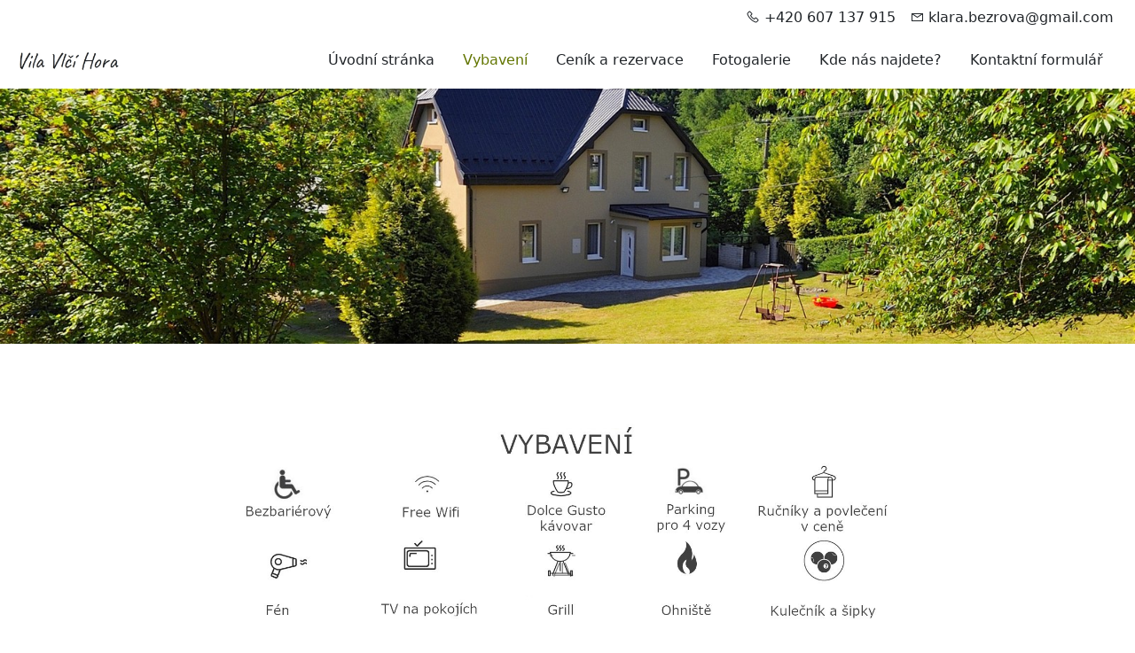

--- FILE ---
content_type: text/html; charset=utf-8
request_url: https://www.vilavlcihora.cz/inpage/vybaveni/
body_size: 3552
content:
<!DOCTYPE html>
<html lang="cs">
<head>
    <meta charset="utf-8">
    <meta name="viewport" content="width=device-width, initial-scale=1" />

            <meta name="description" content="   
   
   
   
   
Kapacita vily je 10 dospělých. Ve vile jsou 4 samostatné pokoje, každý s vlastní koupelnou. V každém pokoji je manželská postel 180x200cm...">
    
    <meta name="robots" content="all">
    <meta name="template" content="AURORA">
    <meta name="generator" content="inPage">

            <meta name="copyright" content="Vila Vlčí Hora">
        <meta name="author" content="Vila Vlčí Hora">
    
        <meta property="og:title" content="Vybavení">

    <meta property="og:description" content="   
   
   
   
   
Kapacita vily je 10 dospělých. Ve vile jsou 4 samostatné pokoje, každý s vlastní koupelnou. V každém pokoji je manželská postel 180x200cm...">

<meta property="og:type" content="website">
<meta property="og:url" content="https://www.vilavlcihora.cz/inpage/vybaveni/">


    
    <title>Vybavení</title>

            <link rel="shortcut icon" href="https://www.inpage.cz/assets/img/inpage/favicon.ico">
    
    
    
    <link rel="stylesheet" type="text/css" href="/vendor/lineawesome/dist/line-awesome/css/line-awesome.min.css">
    <link rel="stylesheet" type="text/css" href="/vendor/lineawesome/dist/font-awesome-line-awesome/css/all.min.css">
    <link rel="stylesheet" type="text/css" media="screen" href="/vendor/photoswipe/dist/photoswipe.css">
    <link rel="stylesheet" type="text/css" media="screen" href="/vendor/photoswipe/dist/default-skin/default-skin.css">

            <link rel="stylesheet" type="text/css" media="screen" href="/styl/1/">
        <link rel="stylesheet" type="text/css" media="screen" href="/assets/filter-colors.css?v=20210103">

            
    <link rel="stylesheet" type="text/css" media="print" href="/styl/2/">

    
    <link rel="stylesheet" type="text/css" media="screen" href="/assets/theme24/css/clicky-menus.css?v=20210103">

    <script type="text/javascript" src="/vendor/jquery-3.5/dist/jquery.min.js"></script>
    <script type="text/javascript" src="/vendor/jquery.cookie/jquery.cookie.js"></script>
    <script type="text/javascript" src="/vendor/bootstrap-5.1/dist/js/bootstrap.bundle.min.js"></script>
    <script type="text/javascript" src="/vendor/images-loaded/imagesloaded.pkgd.min.js"></script>
    <script type="text/javascript" src="/vendor/magic-grid/dist/magic-grid.min.js"></script>
    <script type="text/javascript" src="/vendor/photoswipe/dist/photoswipe.min.js"></script>
    <script type="text/javascript" src="/vendor/photoswipe/dist/photoswipe-ui-default.min.js"></script>

    <script type="text/javascript" src="/assets/theme24/js/clicky-menus.js?v=20210103"></script>
    <script type="text/javascript" src="/assets/theme24/js/main.js?v=20241002"></script>
    <script type="text/javascript" src="/assets/theme24/js/photoswipe.js?v=20220517"></script>
    <script type="text/javascript" src="/assets/js/magicgrid.js?v=20220517"></script>
    <script type="text/javascript" src="/assets/js/dynamic.js?v=20220131"></script>

                
                <script>
    window.dataLayer = window.dataLayer || [];
    function gtag(){dataLayer.push(arguments);}

    gtag('consent', 'default', {
        'analytics_storage': 'granted',
        'ad_storage': 'granted',
        'ad_user_data': 'granted',
        'ad_personalization': 'granted'
    });

    gtag('js', new Date());
</script>


                        </head>
<body id="article-487748" class="frontend article-detail template24 menu-horizontal">




<div id="header" class="header" role="banner">
    <div class="contactus-wrap ">
        <div id="contactus" class="contactus">
                    <span class="contactus__phone">
                <i class="las la-phone contactus__phone-icon"></i>
                +420 607 137 915            </span>
        
                    <span class="contactus__email">
                <i class="las la-envelope contactus__email-icon"></i>
                klara.bezrova@gmail.com            </span>
            </div>
</div>

    <nav id="navbar" class="navbar">
                    <div class="navbar__brand">
            <div class="navbar__brand-title " id="title">
                                <a class="navbar__brand-title-link" title="" href="/">
                    <span class="d-none">Logo</span>
                    <img class="navbar__brand-logo-img" src="/obrazek/3/logo/" title="Logo" alt="Logo" />
                </a>
            </div>
        </div>
    
        <div id="nav-menu" class="navbar__menu " role="navigation" tabindex="-1">
        <ul class="navbar__menu-list clicky-menu clicky-no-js">
                    <li id="menu-item-228470" class="navbar__menu-item">
                <a class="navbar__menu-link" href="/">
                    Úvodní stránka                                    </a>
                            </li>
                    <li id="menu-item-404835" class="navbar__menu-item active">
                <a class="navbar__menu-link" href="/inpage/vybaveni/">
                    Vybavení                                    </a>
                            </li>
                    <li id="menu-item-404841" class="navbar__menu-item">
                <a class="navbar__menu-link" href="/inpage/cenik/">
                    Ceník a rezervace                                    </a>
                            </li>
                    <li id="menu-item-404842" class="navbar__menu-item">
                <a class="navbar__menu-link" href="/rubrika/fotogalerie/">
                    Fotogalerie                                    </a>
                            </li>
                    <li id="menu-item-228635" class="navbar__menu-item">
                <a class="navbar__menu-link" href="http://www.mapy.cz/s/fxsY" target="_blank">
                    Kde nás najdete?                                    </a>
                            </li>
                    <li id="menu-item-228543" class="navbar__menu-item">
                <a class="navbar__menu-link" href="/kontaktovat/">
                    Kontaktní formulář                                    </a>
                            </li>
            </ul>
</div>        
        
        
        <button id="nav-toggle" class="navbar__toggler" type="button" aria-controls="nav-menu" aria-label="Menu">
            <span class="sr-only">Menu</span>
            <div class="navbar__toggler-icon-bar"></div>
            <div class="navbar__toggler-icon-bar"></div>
            <div class="navbar__toggler-icon-bar"></div>
        </button>
    </nav>
</div>

            <div id="motive" class="motive  fullscreen">
                                    <div class="motive__background"></div>
                    </div>
    

<div id="main" class="main" role="main">
    <div class="">
            <div class="container container--article">
        <p><!-- sectionbreak --></p>
<section class="section-container section-blank">
<div class="row">
<div class="col-xs-12 col-sm-12 section-content">
<p><img src="/obrazek/3/untitled-1-jpg/" title="Untitled 1.jpg" width="1454" height="714" alt="Untitled 1.jpg" /></p>
<p style="text-align: center;"><span style="font-family: helvetica, arial, sans-serif;">Kapacita vily je 10 dospělých. Ve vile jsou 4 samostatné pokoje, každý s vlastní koupelnou. V každém pokoji je manželská postel 180x200cm a také TV, minibar/lednice, šatní skříň, kávovar Dolce Gusto, varná konvice, fén. Ve 2 pokojích jsou navíc rozkládací gauče (120cm), které lze použít jako přistýlku. Spodní patro včetně 1 dvoulůžkového pokoje a koupelny je plně bezbariérové.&nbsp;</span></p>
<p style="text-align: center;"><span style="font-family: helvetica, arial, sans-serif;">Pro děti je ve vile vybavený dětský koutek, na zahradě prolézačky. Také postýlka, jídelní židlička, nočník, dětské prkénko, stoličky pod umavadlo.</span></p>
<p style="text-align: center;"><span style="font-family: helvetica, arial, sans-serif;">Kuchyň je plně vybavena nádobím a základními spotřebiči - lednice, mrazák, varná deska (4 plotýnky), elektrická trouba, myčka, toustovač, tyčový mixér a šlehač.</span></p>
<p style="text-align: center;"><span style="font-family: helvetica, arial, sans-serif;">Ve společenské místnosti se jídelní stůl snadno změní v kulečníkový. Také na vás čekají elektrické šipky, infrasauna v přízemí a velká zahrada s pláckem pro míčové hry a další aktivity. Před domem pohodlně zaparkují 4 auta.</span></p>
<p style="text-align: center;"><span style="font-family: helvetica, arial, sans-serif;">Slušně vychované domácí mazlíčky vítáme i uvnitř vily, ale informujeme, že pozemek není plně oplocen.</span></p>
</div>
</div>
</section>
<p><!-- sectionbreak --></p>
            </div>

    
    
    </div>
    

    </div>

<div id="footer" class="footer">
    <div class="container">
                    <div class="row ">
                                                                        <div class="col-md-6 col-lg-3 footer__col footer__col--address ">
                                                <h4 class="footer__heading">Adresa</h4>
                        <ul class="footer__list footer__list--address">
                            <li>Vila Vlčí Hora</li>
                            <li><br />Vlčí Hora 28<br />407 47 Krásná Lípa</li>
                                                                                </ul>
                    </div>
                    
                                        <div class="col-md-6 col-lg-3 footer__col footer__col--contact ">
                                                <h4 class="footer__heading">Kontakt</h4>
                        <ul class="footer__list footer__list--contact">
                            <li>klara.bezrova@gmail.com</li>
                            <li>+420 607 137 915</li>
                        </ul>
                    </div>
                                    
                                    <div class="col-md-6 col-lg-3 footer__col footer__col--custom ">
                                                <h4 class="footer__heading">Oblíbené odkazy</h4>
                        <ul class="footer__list footer__list--custom">
                                                            <li>
                                    <a href="http://www.ceskosaske-svycarsko.cz/regiony.html" target="_blank">
                                        Národní park České Švýcarsko                                    </a>
                                </li>
                                                            <li>
                                    <a href="http://rozhledny.yc.cz/vlcihora.htm" target="_blank">
                                        Rozhledna Vlčí Hora                                    </a>
                                </li>
                                                            <li>
                                    <a href="http://rozhledny.webzdarma.cz/tanecnice.htm" target="_blank">
                                        Rozhledna Tanečnice                                    </a>
                                </li>
                                                            <li>
                                    <a href="http://www.region-ceskesvycarsko.cz/turisticke-zajimavosti/hrady-a-zamky/zamek-sluknov/" target="_blank">
                                        Zámek Šluknov                                    </a>
                                </li>
                                                            <li>
                                    <a href="http://www.region-ceskesvycarsko.cz/turisticke-zajimavosti/hrady-a-zamky/decinsky-zamek/" target="_blank">
                                        Zámek Děčín                                    </a>
                                </li>
                                                            <li>
                                    <a href="http://www.dkrumburk.cz/plavecky-bazen/" target="_blank">
                                        Plavecký bazén Rumburk                                    </a>
                                </li>
                                                            <li>
                                    <a href="http://www.dcsportovni.cz/" target="_blank">
                                        Plavecký areál Děčín                                    </a>
                                </li>
                                                    </ul>
                    </div>
                
                                    <div class="col-md-6 col-lg-3 footer__col footer__col--social ">
                                                <h4 class="footer__heading">Sledujte nás</h4>
                        <ul class="footer__list footer__list--social">
                                                            <li class="footer__social-item">
                                    <a class="footer__social-link" href="https://www.facebook.com/Vila.VlciHora/" target="_blank">
                                        <i class="footer__social-icon footer__social-icon--fb lab la-facebook-f"></i>
                                    </a>
                                </li>
                            
                                                            <li class="footer__social-item">
                                    <a class="footer__social-link" href="https://www.instagram.com/vila.vlcihora/" target="_blank">
                                    <i class="footer__social-icon footer__social-icon--ig lab la-instagram"></i>
                                    </a>
                                </li>
                            
                            
                            
                                                    </ul>
                    </div>
                            </div>
            <div class="footer__copy">
                <span class="footer__copy-text">
                    &copy;&nbsp;2025                    <a href="/">Vila Vlčí Hora</a>
                </span>

                
                <span class="footer__poweredby">
                        Běží na <a href="https://www.inpage.cz/" target="_blank">inPage</a> s AI                </span>
            </div>
            </div>
</div>







<div class="pswp" tabindex="-1" role="dialog" aria-hidden="true">
    <div class="pswp__bg"></div>
    <div class="pswp__scroll-wrap">
        <div class="pswp__container">
            <div class="pswp__item"></div>
            <div class="pswp__item"></div>
            <div class="pswp__item"></div>
        </div>

        <div class="pswp__ui pswp__ui--hidden">
            <div class="pswp__top-bar">
                <div class="pswp__counter"></div>

                <button class="pswp__button pswp__button--close" title="Zavřít (Esc)"></button>
                <button class="pswp__button pswp__button--share" title="Sdílet"></button>
                <button class="pswp__button pswp__button--fs" title="Na celou obrazovku"></button>
                <button class="pswp__button pswp__button--zoom" title="Přiblížit/Oddálit"></button>

                <div class="pswp__preloader">
                    <div class="pswp__preloader__icn">
                        <div class="pswp__preloader__cut">
                            <div class="pswp__preloader__donut"></div>
                        </div>
                    </div>
                </div>
            </div>

            <div class="pswp__share-modal pswp__share-modal--hidden pswp__single-tap">
                <div class="pswp__share-tooltip"></div>
            </div>

            <button class="pswp__button pswp__button--arrow--left" title="Předchozí"></button>
            <button class="pswp__button pswp__button--arrow--right" title="Další"></button>

            <div class="pswp__caption">
                <div class="pswp__caption__center"></div>
            </div>
        </div>
    </div>
</div>


<div id="imp" style="display: none"></div>
</body>
</html>
